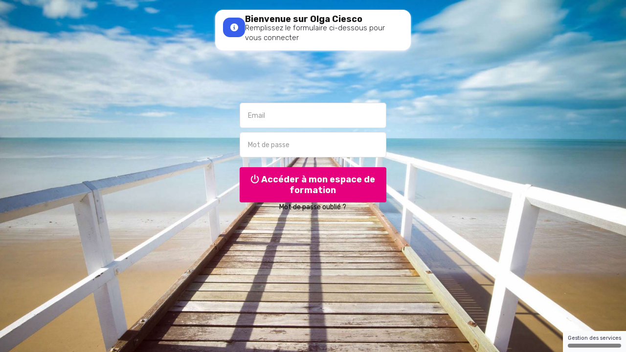

--- FILE ---
content_type: text/html; charset=UTF-8
request_url: https://formation.olgaciesco.fr/formation/
body_size: 4421
content:
<!DOCTYPE html>
<html lang="" xmlns:fb="http://ogp.me/ns/fb#">
<head>

    <meta charset="utf-8">
    <meta name="viewport" content="width=device-width, initial-scale=1">
    <meta http-equiv="X-UA-Compatible" content="IE=edge">

    	<title>Connexion</title>
	<meta name="description" content="">
	<meta name="keywords" content="">
	<link rel="canonical" href="https://formation.olgaciesco.fr/connexion/" />
	<meta property="og:title" content="Connexion" />
	<meta property="og:site_name" content="Olga Ciesco"/>
	<meta property="og:description" content=""/>
	<meta property="og:url" content="https://formation.olgaciesco.fr/connexion/" />
	<meta property="og:locale" content="" />
	
        <meta name="robots" content="noodp"/>
    
    <meta name="Identifier-URL" content="https://formation.olgaciesco.fr/">
    <link rel="alternate" type="application/rss+xml"
          href="https://formation.olgaciesco.fr/feed/"
          title="Olga Ciesco"/>

    
    <!-- Main CSS -->
    <link rel="stylesheet" type="text/css" href="https://da32ev14kd4yl.cloudfront.net/assets/css/dist/base.min.css?v=1478" />
<link rel="stylesheet" type="text/css" href="https://da32ev14kd4yl.cloudfront.net/assets/css/v6/themes/site/style.css?v=1478" />
<link rel="stylesheet" type="text/css" href="https://da32ev14kd4yl.cloudfront.net/assets/css/v6/vendors/animate-3-5-0.min.css?v=1478" />
<link rel="stylesheet" type="text/css" href="https://da32ev14kd4yl.cloudfront.net/assets/css/v6/base/site/composev2.css?v=1478" />
<link rel="stylesheet" type="text/css" href="https://da32ev14kd4yl.cloudfront.net/themes/focusweb/css/composev2.css?v=1478" />
<link rel="stylesheet" type="text/css" href="https://da32ev14kd4yl.cloudfront.net/assets/css/v6/pages/login-site.css?v=1478" />
<link rel="stylesheet" type="text/css" href="https://da32ev14kd4yl.cloudfront.net/assets/css/v6/components/_builder-elements.css?v=1478" />
<link rel="stylesheet" type="text/css" href="https://da32ev14kd4yl.cloudfront.net/themes/focusweb/css/theme.css?v=1478" />
<link rel="stylesheet" type="text/css" href="https://da32ev14kd4yl.cloudfront.net/assets/css/v6/themes/masterthemes/mastertheme5/general.css?v=1478" />
<link rel="stylesheet" type="text/css" href="https://da32ev14kd4yl.cloudfront.net/assets/css/v6/themes/masterthemes/mastertheme5/main.css?v=1478" />
<link rel="stylesheet" type="text/css" href="https://da32ev14kd4yl.cloudfront.net/assets/css/v6/components/_custom_tarteaucitron.css?v=1478" />
<link rel="stylesheet" type="text/css" href="https://da32ev14kd4yl.cloudfront.net/assets/css/v6/components/_bootstrap-image-gallery-site.css?v=1478" />
<style>/***
 * Couleur principale
 */


/***
 * Couleur principale des textes
 */


/***
 * Couleur de fond des boutons "Autoriser"
 */


/***
 * Couleur du texte des boutons "Autoriser"
 */


/***
 * Couleur de fond des boutons "Interdire"
 */


/***
 * Couleur du texte des boutons "Interdire"
 */


/***
 * Couleur de fond du bouton "Personnaliser"
 */


/***
 * Couleur du texte du bouton "Personnaliser"
 */


</style>    <style type="text/css">body {background-image: url('https://da32ev14kd4yl.cloudfront.net/assets/images/bgs/1.jpeg');background-attachment: fixed;background-position: center top;background-repeat: no-repeat;-webkit-background-size: cover;-moz-background-size: cover;-o-background-size: cover;background-size: cover;width:100%;height:100%;}@media (max-width:767px) {body {background: transparent;}body:after {content: "";position: fixed;top: 0;height: 100vh;left: 0;right: 0;z-index: -1;background-image: url('https://da32ev14kd4yl.cloudfront.net/assets/images/bgs/1.jpeg');background-position: center top;-webkit-background-size: cover;-moz-background-size: cover;-o-background-size: cover;background-size: cover;}}#line176166 {margin-top: px;margin-bottom: px;padding-top: px;padding-bottom: 40px;}#col1915370 {}#col1915370 .colcontainer {padding-top: 10px;padding-bottom: 10px;padding-left: 10px;padding-right: 10px;}#col1915371 {}#col1915371 .colcontainer {padding-top: 10px;padding-bottom: 10px;padding-left: 10px;padding-right: 10px;}</style>
    <!-- CSS Additionnels -->
    
    <!-- Fav and touch icons -->
        <link rel="apple-touch-icon" sizes="144x144" href="https://da32ev14kd4yl.cloudfront.net/assets/apple-touch-icon-144x144.png?v=1478">
    <link rel="apple-touch-icon" sizes="114x114" href="https://da32ev14kd4yl.cloudfront.net/assets/apple-touch-icon-114x114.png?v=1478">
    <link rel="apple-touch-icon" sizes="72x72" href="https://da32ev14kd4yl.cloudfront.net/assets/apple-touch-icon-72x72.png?v=1478">
    <link rel="apple-touch-icon" href="https://da32ev14kd4yl.cloudfront.net/assets/apple-touch-icon.png?v=1478">
    <link rel="icon" href="https://formation.olgaciesco.fr/favicon.ico">
    
    <script src="https://da32ev14kd4yl.cloudfront.net/lib/tarteaucitron/tarteaucitron.js?v=1478"></script>
    
            <script type="text/javascript">
                var language="fr";
                const LB_HTTP = "https://learnybox.com";
                const baseDir = "https://formation.olgaciesco.fr/";
                const cdnDir = "https://da32ev14kd4yl.cloudfront.net/";
                const domain = "olgaciesco.fr";
                document.domain = "olgaciesco.fr";
            </script><script type="text/javascript">var CSRFGuard_token="131b5bcb109314d669989567439c7a12e5f51ab4c8c7796af6b6febc64cf42ad6d68fd1a2d7c4bd640dbf3b3e614bd91efa3c9a121055879bb095725ec64b4a4";</script><!-- Google Tag Manager -->
<script>(function(w,d,s,l,i){w[l]=w[l]||[];w[l].push({'gtm.start':
new Date().getTime(),event:'gtm.js'});var f=d.getElementsByTagName(s)[0],
j=d.createElement(s),dl=l!='dataLayer'?'&l='+l:'';j.async=true;j.src=
'https://www.googletagmanager.com/gtm.js?id='+i+dl;f.parentNode.insertBefore(j,f);
})(window,document,'script','dataLayer','GTM-W55V6TS');</script>
<!-- End Google Tag Manager --><!-- Tarteaucitron Code -->
<script type="text/javascript">

    var tarteaucitronForceLanguage = 'fr';

    var tarteaucitronCustomText = {
        'alertBigPrivacy': 'Nous utilisons des cookies et traceurs pour améliorer votre navigation, améliorer les performances du site, vous proposer des contenus adaptés à vos centres d’intérêt, des messages personnalisés et des fonctionnalités de partage sur les réseaux sociaux. Vous pouvez les accepter, les paramétrer et les refuser à tout moment.',
        'disclaimer': 'Nous utilisons des cookies et traceurs pour améliorer votre navigation, améliorer les performances du site, vous proposer des contenus adaptés à vos centres d’intérêt, des messages personnalisés et des fonctionnalités de partage sur les réseaux sociaux. Vous pouvez les accepter, les paramétrer et les refuser à tout moment.',
        'acceptAll': 'Autoriser',
        'allowAll': 'Autoriser',
        'denyAll': 'Interdire',
        'personalize': 'Configurer',
        'privacyUrl': 'Consulter la politique des cookies'
    };

    tarteaucitron.init({"removeCredit":true,"cookieName":"tarteaucitron","orientation":"bottom","showAlertSmall":true,"cookieslist":false,"adblocker":false,"AcceptAllCta":true,"highPrivacy":true,"moreInfoLink":true,"showIcon":false});

    
    /* facebookpixel events */
    document.addEventListener('facebookpixel_allowed', function (e) {
        saveConsent('facebookpixel', 'allowed');
    }, false);
    document.addEventListener('facebookpixel_denied', function (e) {
        saveConsent('facebookpixel', 'denied');
    }, false);


    document.addEventListener('DOMContentLoaded', function () {
        window.addEventListener('tac.open_panel', function () {
            setTimeout(function attachOnce() {
                var accept = document.querySelector('#tarteaucitronAllAllowed');
                var deny = document.querySelector('#tarteaucitronAllDenied');
                if (accept) {
                    accept.addEventListener('click', function() {
                        tarteaucitron.userInterface.closePanel();
                    }, { once: true });
                }
                if (deny) {
                    deny.addEventListener('click', function() {
                        tarteaucitron.userInterface.closePanel();
                    }, { once: true });
                }
            }, 100);
        });
    });

    /* google events */
    document.addEventListener('gtag_allowed', function (e) {
        saveConsent('gtag', 'allowed');
    }, false);
    document.addEventListener('gtag_denied', function (e) {
        saveConsent('gtag', 'denied');
    }, false);

    /* gtm events */
    document.addEventListener('googletagmanager_allowed', function (e) {
        saveConsent('googletagmanager', 'allowed');
    }, false);
    document.addEventListener('googletagmanager_denied', function (e) {
        saveConsent('googletagmanager', 'denied');
    }, false);

    function saveConsent(service, response) {
        var data = {
            url: 'https://formation.olgaciesco.fr/connexion/',
            service: service,
            response: response,
            CSRFGuard_token: '131b5bcb109314d669989567439c7a12e5f51ab4c8c7796af6b6febc64cf42ad6d68fd1a2d7c4bd640dbf3b3e614bd91efa3c9a121055879bb095725ec64b4a4',
        };

        $.ajax({
            type: 'POST',
            url: '/ajax/tarteaucitron/consent/add/',
            data: data,
            success: function() {
            }
        });
    }
</script>

<!-- End Tarteaucitron Code -->
</head>
<body>

                <div id="main-container">
                    <div id="page-compose">
                        
        	<div class="page " id="main-composition">
                
				<div id="TopPage"></div>
            <div id="line176166"   class="line">
                <div class="line_overlay"></div>
                
                <div class="container-temp">
                    <div class="wrapper"><div class="row row0 ">
            <div class="sortable-col col-md-4 col-sm-4 col-xs-12 " data-id_col="1915370" id="colcontainer1915370"  >
	            <div class="col_margin_container">
	            	<div class="col " data-id_col="1915370" data-id_line="176166" id="col1915370"><div class="colcontainer"></div>
					</div>
				</div>
		    </div>
            <div class="sortable-col col-md-4 col-sm-4 col-xs-12 " data-id_col="1915371" id="colcontainer1915371"  >
	            <div class="col_margin_container">
	            	<div class="col " data-id_col="1915371" data-id_line="176166" id="col1915371"><div class="colcontainer"><div class=" box-masonry animated fadeIn"  data-class="fadeIn" id="element807879"data-id="807879">
                <div class="maincontainer connexion_form " style="margin-top:200px;">
                    <div class="content"><style type="text/css">#main-composition #btn_connexion_807879 { background: #e6007e; color: #ffffff; font-size: 18px; line-height: 22px; border:0px solid; border-color: #000000; border-radius: 4px;  padding-top: 14px; padding-bottom: 14px; padding-left: 20px; padding-right: 20px;  }
#btn_connexion_807879 { background: #e6007e; color: #ffffff; font-size: 18px; line-height: 22px; border:0px solid; border-color: #000000; border-radius: 4px;  padding-top: 14px; padding-bottom: 14px; padding-left: 20px; padding-right: 20px;  }
#main-composition #btn_connexion_807879:hover { background: #e6007e;color: #ffffff; font-size: 18px; line-height: 22px; font-weight: normal; font-style: normal; text-decoration: none; border: 0px solid; border-color: #000000; border-radius: 4px; box-shadow: none; padding-top: 14px; padding-bottom: 14px; padding-left: 20px; padding-right: 20px;  }
#btn_connexion_807879:hover { background: #e6007e;color: #ffffff; font-size: 18px; line-height: 22px; font-weight: normal; font-style: normal; text-decoration: none; border: 0px solid; border-color: #000000; border-radius: 4px; box-shadow: none; padding-top: 14px; padding-bottom: 14px; padding-left: 20px; padding-right: 20px;  }
#main-composition #btn_connexion_807879:focus { background: #e6007e;color: #ffffff; font-size: 18px; line-height: 22px; font-weight: normal; font-style: normal; text-decoration: none; border: 0px solid; border-color: #000000; border-radius: 4px; box-shadow: none; padding-top: 14px; padding-bottom: 14px; padding-left: 20px; padding-right: 20px;  } #main-composition #btn_connexion_807879:active { background: #e6007e;color: #ffffff; font-size: 18px; line-height: 22px; font-weight: normal; font-style: normal; text-decoration: none; border: 0px solid; border-color: #000000; border-radius: 4px; box-shadow: none; padding-top: 14px; padding-bottom: 14px; padding-left: 20px; padding-right: 20px;  }
#btn_connexion_807879:focus { background: #e6007e;color: #ffffff; font-size: 18px; line-height: 22px; font-weight: normal; font-style: normal; text-decoration: none; border: 0px solid; border-color: #000000; border-radius: 4px; box-shadow: none; padding-top: 14px; padding-bottom: 14px; padding-left: 20px; padding-right: 20px;  }, #btn_connexion_807879:active { background: #e6007e;color: #ffffff; font-size: 18px; line-height: 22px; font-weight: normal; font-style: normal; text-decoration: none; border: 0px solid; border-color: #000000; border-radius: 4px; box-shadow: none; padding-top: 14px; padding-bottom: 14px; padding-left: 20px; padding-right: 20px;  }
#main-composition #btn_connexion_807879 i {  font-size: 18px;  }
#btn_connexion_807879 i {  font-size: 18px;  }
#main-composition #btn_connexion_807879:hover i { margin-left: 0px!important; margin-bottom: 0px!important; margin-top: 0px!important; margin-right: 0px!important; font-size:18px!important;  }
#btn_connexion_807879:hover i { margin-left: 0px!important; margin-bottom: 0px!important; margin-top: 0px!important; margin-right: 0px!important; font-size:18px!important;  }
#main-composition #btn_connexion_807879:focus i { margin-left: 0px!important; margin-bottom: 0px!important; margin-top: 0px!important; margin-right: 0px!important; font-size:18px!important;  }, #main-composition #btn_connexion_807879:active i { margin-left: 0px!important; margin-bottom: 0px!important; margin-top: 0px!important; margin-right: 0px!important; font-size:18px!important;  }
#btn_connexion_807879:focus i { margin-left: 0px!important; margin-bottom: 0px!important; margin-top: 0px!important; margin-right: 0px!important; font-size:18px!important;  }, #btn_connexion_807879:active i { margin-left: 0px!important; margin-bottom: 0px!important; margin-top: 0px!important; margin-right: 0px!important; font-size:18px!important;  }
</style>
    <div style="width:300px; display: block; margin: 0 auto;">
		<div id="password" style="display:block">
			<form action="" method="post">
				<div class="input username">
				    <input type="email" name="email" placeholder="Email" value="" />
                </div>
				<div class="input password">
				    <input type="password" name="password" placeholder="Mot de passe" />
                </div>

				<input type="hidden" name="form_action" value="connexion">
                <input type="hidden" id="CSRFGuard_token" name="CSRFGuard_token" value="131b5bcb109314d669989567439c7a12e5f51ab4c8c7796af6b6febc64cf42ad6d68fd1a2d7c4bd640dbf3b3e614bd91efa3c9a121055879bb095725ec64b4a4" />
				
                <div class="form_action" style="text-align:center;">
                    <input type="hidden" name="id_element" value="807879">
                    <input type="hidden" name="type" value="p">
                    <button id="btn_connexion_807879"  type="submit" class="btn btn-large btn-h-b " ><i
    class="fa fa-power-off "
    style=""
    
></i>
<span>Accéder à mon espace de formation</span></button>
                </div>
				<p class="forgot_password"><a href="https://formation.olgaciesco.fr/reset/" style="color:#000000 !important;font-size:14px;">Mot de passe oublié ?</a></p>
			</form>
		</div>
    </div>
                        <div style="clear:both"></div>
                    </div>
                </div></div></div>
					</div>
				</div>
		    </div></div>
                    </div>
                </div>
                
            </div>
				<div style="display:none"><input type="hidden" id="CSRFGuard_token" name="CSRFGuard_token" value="131b5bcb109314d669989567439c7a12e5f51ab4c8c7796af6b6febc64cf42ad6d68fd1a2d7c4bd640dbf3b3e614bd91efa3c9a121055879bb095725ec64b4a4" /></div>
			</div>
	        <div id="BottomPage"></div>
                    </div>
                </div>

<script src="//cdnjs.cloudflare.com/ajax/libs/jquery/1.10.2/jquery.min.js"></script>
<script src="//cdnjs.cloudflare.com/ajax/libs/jquery-migrate/1.2.1/jquery-migrate.min.js"></script>
<script src="https://code.jquery.com/ui/1.12.1/jquery-ui.min.js"></script>
<script src="https://maxcdn.bootstrapcdn.com/bootstrap/3.3.6/js/bootstrap.min.js"></script>
<script src="https://da32ev14kd4yl.cloudfront.net/lib/select2/js/select2.min.js?v=1478"></script>
<script src="https://da32ev14kd4yl.cloudfront.net/lib/select2/js/lang/en.js?v=1478"></script>
<script src="https://da32ev14kd4yl.cloudfront.net/lib/select2/js/lang/fr.js?v=1478"></script>
<script src="https://da32ev14kd4yl.cloudfront.net/assets/js/common/jquery/jquery.gritter.min.js?v=1478"></script>
<script src="https://da32ev14kd4yl.cloudfront.net/assets/js/common/i18next.min.js?v=1478"></script>
<script src="https://da32ev14kd4yl.cloudfront.net/assets/js/common/locales/locale.fr_FR.js?v=1478"></script>
<script src="https://da32ev14kd4yl.cloudfront.net/assets/js/common/sprintf.min.js?v=1478"></script>
<script src="https://da32ev14kd4yl.cloudfront.net/assets/js/common/helpers/gui_helper.js?v=1478"></script>
<script src="https://da32ev14kd4yl.cloudfront.net/assets/js/common/globalFunctions.js?v=1478"></script>
<script src="https://da32ev14kd4yl.cloudfront.net/assets/js/common/handlers/modal-helper.js?v=1478"></script>
<script src="https://da32ev14kd4yl.cloudfront.net/assets/js/common/handlers/modal-handler.js?v=1478"></script>
<script src="https://da32ev14kd4yl.cloudfront.net/assets/js/common/input-clearable.js?v=1478"></script>
<script src="https://da32ev14kd4yl.cloudfront.net/assets/js/common/clipboard.min.js?v=1478"></script>
<script src="https://da32ev14kd4yl.cloudfront.net/assets/js/common/clipboard-copy.js?v=1478"></script>
<script src="https://da32ev14kd4yl.cloudfront.net/assets/js/common/helpers/ajax-content-helper.js?v=1478"></script>
<script src="https://da32ev14kd4yl.cloudfront.net/assets/js/common/helpers/ajax-form-helper.js?v=1478"></script>
<script src="https://da32ev14kd4yl.cloudfront.net/assets/js/common/handlers/ajax-content-handler.js?v=1478"></script>
<script src="https://da32ev14kd4yl.cloudfront.net/assets/js/common/helpers/element-state-helper.js?v=1478"></script>
<script src="https://da32ev14kd4yl.cloudfront.net/assets/js/common/helpers/history-helper.js?v=1478"></script>
<script src="https://da32ev14kd4yl.cloudfront.net/assets/js/common/helpers/form-helper.js?v=1478"></script>
<script src="https://da32ev14kd4yl.cloudfront.net/assets/js/common/handlers/pager-handler.js?v=1478"></script>
<script src="https://da32ev14kd4yl.cloudfront.net/assets/js/common/handlers/show-text-handler.js?v=1478"></script>
<script src="https://da32ev14kd4yl.cloudfront.net/assets/js/site/jquery.uniform.min.js?v=1478"></script>
<script src="https://da32ev14kd4yl.cloudfront.net/assets/js/common/load-image.min.js?v=1478"></script>
<script src="https://da32ev14kd4yl.cloudfront.net/assets/js/common/bootstrap-image-gallery.js?v=1478"></script>
<script src="https://cdn.jsdelivr.net/npm/mediaelement@4.1.3/build/mediaelement-and-player.min.js"></script>
<script src="https://da32ev14kd4yl.cloudfront.net/assets/js/site/app2.js?v=1478"></script>
<script src="https://da32ev14kd4yl.cloudfront.net/assets/js/common/iframeResizer.contentWindow.min.js?v=1478"></script>
<script src="https://da32ev14kd4yl.cloudfront.net/assets/js/common/login.js?v=1478"></script>
<script src="https://js.stripe.com/v3/"></script>
<script src="https://da32ev14kd4yl.cloudfront.net/assets/js/site/waypoints4.min.js?v=1478"></script>
<script src="https://da32ev14kd4yl.cloudfront.net/assets/js/site/ppages3.js?v=1478"></script>
<script src="https://da32ev14kd4yl.cloudfront.net/themes/focusweb/js/theme.js?v=1478"></script>

        <div id="blueimp-gallery" class="blueimp-gallery blueimp-gallery-controls">
            <div class="slides"></div>
            <p class="title"></p>
            <a class="prev">‹</a>
            <a class="next">›</a>
            <a class="close">×</a>
            <a class="play-pause"></a>
            <ol class="indicator"></ol>
            <div class="modal fade">
                <div class="modal-dialog">
                    <div class="modal-content">
                        <div class="modal-header">
                            <button type="button" class="close" aria-hidden="true">&times;</button>
                            <p class="modal-title"></p>
                        </div>
                        <div class="modal-body next"></div>
                    </div>
                </div>
            </div>
        </div><script type="text/javascript">TriggerGritter("notice", "Bienvenue sur Olga Ciesco", "Remplissez le formulaire ci-dessous pour vous connecter");</script>
<!-- Google Tag Manager (noscript) -->
<noscript><iframe src="https://www.googletagmanager.com/ns.html?id=GTM-W55V6TS"
height="0" width="0" style="display:none;visibility:hidden"></iframe></noscript>
<!-- End Google Tag Manager (noscript) -->
<script defer src="https://static.cloudflareinsights.com/beacon.min.js/vcd15cbe7772f49c399c6a5babf22c1241717689176015" integrity="sha512-ZpsOmlRQV6y907TI0dKBHq9Md29nnaEIPlkf84rnaERnq6zvWvPUqr2ft8M1aS28oN72PdrCzSjY4U6VaAw1EQ==" data-cf-beacon='{"version":"2024.11.0","token":"58d9a0ad3c134dc38fd25a5d254fb984","r":1,"server_timing":{"name":{"cfCacheStatus":true,"cfEdge":true,"cfExtPri":true,"cfL4":true,"cfOrigin":true,"cfSpeedBrain":true},"location_startswith":null}}' crossorigin="anonymous"></script>
</body>
</html>

--- FILE ---
content_type: text/css
request_url: https://da32ev14kd4yl.cloudfront.net/assets/css/v6/pages/login-site.css?v=1478
body_size: 2222
content:
@import url("../vendors/animate.css");


#avatars {
	position: relative;
	left: 50%;
}

#avatars .avatar {
	height: 130px;
	width: 130px;
	display: block;
	margin-right: 20px;
	float: left;
	position: relative;
	text-align: center;
    color: #555;
}
#avatars .avatar:last-child {
	margin: 0px;
}

#avatars .avatar .avatar-img {
	background-color: white;
	height: 130px;
	width: 130px;
	background-size: auto 130px;
	background-position: center;
	border-radius: 4px;
	display: block;
	margin-right: 20px;
	float: left;
	position: relative;
	-webkit-transition: -webkit-transform .2s ease-in-out;
	-moz-transition: -moz-transform .2s ease-in-out;
	margin-bottom: 10px;
}
#avatars .avatar .avatar-img:before {
	content: '';
	position: absolute;
	top: 0px;
	left: 0px;
	height: 100%;
	width: 100%;
	border-radius: 4px;
	background: -webkit-linear-gradient(-30deg, rgba(255, 255, 255, .5), rgba(255, 255, 255, .17) 50%, rgba(255, 255, 255, 0) 50.1%) no-repeat;
	background: -moz-linear-gradient(-30deg, rgba(255, 255, 255, .5), rgba(255, 255, 255, .17) 50%, rgba(255, 255, 255, 0) 50.1%) no-repeat;
	z-index: 2;
}

#avatars .avatar .pin:after, .col.pin:after {
	content: '';
	position: absolute;
	width: 25px;
	height: 24px;
	background: url('../../../images/app/icon-pin.png');
	top: 0px;
	right: 0px;
	-webkit-border-top-right-radius: 4px;
	-moz-border-radius-topright: 4px;
	border-top-right-radius: 4px;
}

#avatars .avatar:hover .avatar-img {
	z-index: 10;
	-webkit-transform: scale(1.12);
	-moz-transform: scale(1.12);
}
#password .input input {
	background: transparent;
	border: none;
	-webkit-box-shadow: none;
	-moz-box-shadow: none;
	box-shadow: none;
	padding: 0px;
	height: auto;
}
#password .input .avatar {
	position: absolute;
	margin: 0px;
	width: 34px;
	height: 34px;
	background-size: 34px;
	right: 8px;
	top: 50%;
	margin-top: -17px;
	-webkit-border-radius: 2px;
	-moz-border-radius: 2px;
	border-radius: 2px;
}
#password .input .avatar:hover {
	-webkit-transform: translateY(0px);
	-moz-transform: translateY(0px);
	box-shadow: 0px -1px 0px rgba(255,255,255,0.5) inset;
}
#password .input .avatar .pin:after {
	display: none;
}
#users {
	float: right;
	position: relative;
	left: -50%;
	height: 130px;
	margin-bottom: 50px;
}
#users .avatar .avatar-name {
    color: #666;
}



#forgotpassword {
	position: absolute;
	width: 400px;
	height: 166px;
	top: 50%;
	left: 50%;
	margin-top: -83px;
	margin-left: -200px;
}
#forgotpassword .input {
	border: 1px solid #555;
	background: rgba(0,0,0,0.3);
}
#forgotpassword button {
	width: 100%;
	margin-top: 20px;
	height: 45px;
	font: bold 14px/45px HelveticaNeue, Helvetica, Arial;
	color: rgba(0,0,0,0.75);
	-webkit-box-shadow: 0px 2px 5px rgba(0,0,0,0.2), 0px -1px 0px rgba(255,255,255,0.3) inset;
	-moz-box-shadow: 0px 2px 5px rgba(0,0,0,0.2), 0px -1px 0px rgba(255,255,255,0.3) inset;
	box-shadow: 0px 2px 5px rgba(0,0,0,0.2), 0px -1px 0px rgba(255,255,255,0.3) inset;
	padding: 0px;
	border-radius: 4px;
	border: 0px solid;
	background-image: -webkit-linear-gradient(transparent, rgba(0,0,0,0.35));
	background-image: -moz-linear-gradient(transparent, rgba(0,0,0,0.35));
	background-color: #FFD000;
	cursor: pointer;
}
#forgotpassword button:hover {
	background-image: -webkit-linear-gradient(rgba(0,0,0,0.1), rgba(0,0,0,0.5));
	background-image: -moz-linear-gradient(rgba(0,0,0,0.1), rgba(0,0,0,0.5));
}
#forgotpassword input {
	color: white;
}
#forgotpassword .username input {
	font-weight: bold;
}

#forgotpassword .password {
	-moz-border-radius-bottomleft: 4px;
	-moz-border-radius-bottomright: 4px;
	-webkit-border-bottom-left-radius: 4px;
	-webkit-border-bottom-right-radius: 4px;
	border-bottom-left-radius: 4px;
	border-bottom-right-radius: 4px;
}
#forgotpassword a.back {
	position: absolute;
	top: 0px;
	left: -40px;
	width: 20px;
	height: 20px;
	text-decoration: none;
	text-indent: -999px;
	overflow: hidden;
	background: url('../../../images/app/icon-back.png') no-repeat;
	opacity: 0.5;
	display: block;
}
#forgotpassword a.back:hover {
	opacity: 1;
}

.email {
	-moz-border-radius: 4px;
	-webkit-border-radius: 4px;
	border-radius: 4px;
	border-top-right-radius: 4px;
	box-shadow: rgba(0,0,0,0.4) 0px 6px 6px -6px inset;
	margin-top: 10px
}





.forgot_password {
	text-align: center;
}
.forgot_password a {
	color:#AAA;
	font-size:11px;
	text-align: center
}
#other_user {
	text-align: center;
	width: 100%;
	margin: 0 auto;
	display: block;
}
#other_user a {
    color: #AAA;
    font-size: 11px;
	text-align: center
}



.login-box {
	width: 400px;
	height: auto;
	position: absolute;
	top: 50%;
	left: 50%;
	margin-left: -200px;
	margin-top: -80px;
	padding: 20px;
	background: white;
	color: #000;
	overflow: hidden;
	-webkit-border-radius: 2px;
	-moz-border-radius: 2px;
	border-radius: 2px;
	-webkit-box-shadow: 0px 0px 0px 5px rgba(0,0,0,0.15);
	-moz-box-shadow: 0px 0px 0px 5px rgba(0,0,0,0.15);
	box-shadow: 0px 0px 0px 5px rgba(0,0,0,0.15);
	font-size: 14px;
}

.login-box h1 {
	font-size: 22px;
	line-height: 18px;
}

.login-box.error {
	background: #f2dede;
	color: #b94a48;
}
.login-box.error h1 {
	color: #b94a48;
}
.login-box.success {
	background: #fcf8e3;
	color: #c09853;
}
.login-box.success h1 {
	color: #c09853;
}

#gritter-notice-wrapper {
	position: fixed;
	top: 20px;
	left: 50%;
	width: 400px;
	height: 100px;
	z-index: 9999;
	margin-left: -200px;
}
.gritter-with-image {
    width: 325px;
}
#gritter-notice-wrapper p {
    font-size: 12px;
}

@media (max-width: 480px) {

    #avatar {
    	height: 100px;
    	width: 100px;
    }

    #avatar a {
    	height: 100px;
    	width: 100px;
    }

    #password {
    	position: absolute;
    	width: 230px;
    	height: 166px;
    	top: 50%;
    	left: 50%;
    	margin-left: -115px;
    	display: none;
    }
    #gritter-notice-wrapper {
        display: none;
    }
}


.avatar-remove {
    position: absolute;
    right: -15px;
    top: -15px;
    background: #62011c;
    padding-top: 3px;
    border-radius: 50%;
    color: #dac9cd;
    cursor:pointer;
    width: 20px;
    height: 20px;
    box-sizing: border-box;
    opacity: 0;
    transition: opacity .25s ease-in-out;
    -moz-transition: opacity .25s ease-in-out;
    -webkit-transition: opacity .25s ease-in-out;
    z-index: 11;

    background: #ca0038; /* Old browsers */
    background: -moz-linear-gradient(top,  #ca0038 0%, #31010e 100%); /* FF3.6+ */
    background: -webkit-gradient(linear, left top, left bottom, color-stop(0%,#ca0038), color-stop(100%,#31010e)); /* Chrome,Safari4+ */
    background: -webkit-linear-gradient(top,  #ca0038 0%,#31010e 100%); /* Chrome10+,Safari5.1+ */
    background: -o-linear-gradient(top,  #ca0038 0%,#31010e 100%); /* Opera 11.10+ */
    background: -ms-linear-gradient(top,  #ca0038 0%,#31010e 100%); /* IE10+ */
    background: linear-gradient(to bottom,  #ca0038 0%,#31010e 100%); /* W3C */
    filter: progid:DXImageTransform.Microsoft.gradient( startColorstr='#ca0038', endColorstr='#31010e',GradientType=0 ); /* IE6-9 */
}
.avatar-remove i {
    display: block;
}
.avatar:hover .avatar-remove {
    opacity: 1;
}




#password {
    position: relative;
	width: 100%;
	max-width: 300px;
	height: 166px;
	left: 50%;
	margin-left: -50%;
	display: none;
}
#password .input {
    border: 1px solid rgba(0,0,0,0.1);
	position: relative;
    background: #FFFFFF;
}
#password button {
    width: 100%;
    margin-top: 20px;
    font: bold 14px/45px var(--font-family), HelveticaNeue, Helvetica, Arial;
    color: rgba(0, 0, 0, 0.75);
    box-shadow: none;
    padding: 0px;
    border-radius: 4px;
    border: 0px solid;
    background: #FFD000;
    cursor: pointer;
    text-shadow: none;
}
#password button:hover {
    background: #E0B601;
}
#password input {
    color: #1a1a1a;
}
#password .username {
	-moz-border-radius-topleft: 6px;
	-moz-border-radius-topright: 6px;
	-webkit-border-top-left-radius: 6px;
	-webkit-border-top-right-radius: 6px;
	border-top-left-radius: 6px;
	border-top-right-radius: 6px;
	border-bottom: 1px solid rgba(0,0,0,0.1);
	box-shadow: none;
}
#password .password {
	-moz-border-radius-bottomleft: 6px;
	-moz-border-radius-bottomright: 6px;
	-webkit-border-bottom-left-radius: 6px;
	-webkit-border-bottom-right-radius: 6px;
	border-bottom-left-radius: 6px;
	border-bottom-right-radius: 6px;
    border-top: none;
}
#password a.back {
	position: absolute;
	top: 0px;
	left: -40px;
	width: 20px;
	height: 20px;
	text-decoration: none;
	text-indent: -999px;
	overflow: hidden;
	background: url('../../../images/app/icon-back.png') no-repeat;
	opacity: 0.5;
	display: block;
}
#password a.back:hover {
	opacity: 1;
}

#password input[type="text"],
#password input[type="email"],
#password input[type="password"] {
    height: 40px;
    color: #333333;
    border-radius: 2px;
    display: block;
    width: 100%;
    font: normal 14px var(--font-family), HelveticaNeue, Helvetica, Arial;
    box-sizing: border-box;
    padding-left: 10px;
    padding-right: 10px;
    margin-bottom: 0 !important;
    transition: border linear .2s, box-shadow linear .2s;
}
#password input:focus {
	outline: none;
	color: #333;

	-webkit-box-shadow: inset 0 1px 3px rgba(0,0,0,.1), 0 0 8px rgba(82,168,236,.6);
	-moz-box-shadow: inset 0 1px 3px rgba(0,0,0,.1), 0 0 8px rgba(82,168,236,.6);
	box-shadow: inset 0 1px 3px rgba(0,0,0,.1), 0 0 8px rgba(82,168,236,.6);
	outline: 0;
	z-index:2;
	position:relative;
}


#password input[type="submit"] {
    height: 45px;
    font: bold 14px/45px var(--font-family), HelveticaNeue, Helvetica, Arial;
    width: 100%;
    cursor: pointer;
    -moz-border-radius: 4px;
    -webkit-border-radius: 4px;
    border-radius: 4px;
    border: 1px solid rgba(0, 0, 0, 0.4);
    margin: 0px;
    box-shadow: white 0px 1px 0px, 0px 1px 0px rgba(255, 255, 255, 0.5) inset;
    background-image: -webkit-linear-gradient(transparent, rgba(0, 0, 0, 0.2));
    background-image: -moz-linear-gradient(transparent, rgba(0, 0, 0, 0.2));
	background-color: #FE4365;
	color: white;
	padding: 0px;
}


--- FILE ---
content_type: text/plain
request_url: https://www.google-analytics.com/j/collect?v=1&_v=j102&a=132922224&t=pageview&_s=1&dl=https%3A%2F%2Fformation.olgaciesco.fr%2Fformation%2F&ul=en-us%40posix&dt=Connexion&sr=1280x720&vp=1280x720&_u=YEBAAEABAAAAACAAI~&jid=1260072447&gjid=1346899001&cid=208990900.1765837399&tid=UA-81364239-2&_gid=868031543.1765837399&_r=1&_slc=1&gtm=45He5ca1n81W55V6TSv78781905za200zd78781905&gcd=13l3l3l3l1l1&dma=0&tag_exp=103116026~103200004~104527906~104528500~104684208~104684211~105391252~115583767~115616985~115938466~115938469~116184927~116184929~116251938~116251940~116682875&z=497202900
body_size: -453
content:
2,cG-G9K78W53Y6

--- FILE ---
content_type: application/javascript
request_url: https://da32ev14kd4yl.cloudfront.net/assets/js/common/login.js?v=1478
body_size: 1178
content:
// @PLUGIN Captures touch events on mobile devices to reduce delay.
jQuery.event.special.tap = {
    setup: function (a, b) {
        var c = this,
            d = jQuery(c);
        if (window.Touch) {
            d.bind("touchstart", jQuery.event.special.tap.onTouchStart);
            d.bind("touchmove", jQuery.event.special.tap.onTouchMove);
            d.bind("touchend", jQuery.event.special.tap.onTouchEnd)
        } else {
            d.bind("click", jQuery.event.special.tap.click)
        }
    },
    click: function (a) {
        a.type = "tap";
        jQuery.event.handle.apply(this, arguments)
    },
    teardown: function (a) {
        if (window.Touch) {
            $elem.unbind("touchstart", jQuery.event.special.tap.onTouchStart);
            $elem.unbind("touchmove", jQuery.event.special.tap.onTouchMove);
            $elem.unbind("touchend", jQuery.event.special.tap.onTouchEnd)
        } else {
            $elem.unbind("click", jQuery.event.special.tap.click)
        }
    },
    onTouchStart: function (a) {
        this.moved = false
    },
    onTouchMove: function (a) {
        this.moved = true
    },
    onTouchEnd: function (a) {
        if (!this.moved) {
            a.type = "tap";
            jQuery.event.handle.apply(this, arguments)
        }
    }
};

$.initializeLogin = function() {
    // Adding animation to the user avatars.
    $("#users").addClass("animated fadeInDown");

    // Reveal login form when an avatar is clicked
    $(".users-list li").click(function() {
        let $li = $(this);
        if (!$li.hasClass('other')) {
            $("#password .input.username input").attr("value", $(this).find('.info').data("email"));
            $("#password .username").hide();
            const avatar = $(this).find('.info').data("avatar");
            $(".current-user-avatar .img").css("background-image", `url(${avatar})`);
            $(".current-user-email").html($(this).find('.info').data("email"));
            $(".current-user-name").html($(this).find('.info').data("username"));
        } else {
            $("#password .input.username input").attr("value", '');
            $("#password .username").show();
        }

        $("#users").addClass("animated fadeOutUp").delay(500).queue(function(){
            $(this).removeClass();
            $(this).hide();
            $(this).clearQueue();
            $("#password").removeClass().addClass("animated fadeInDown").show();
            if (!$li.hasClass('other')) {
                $('#current-user').show();
            }
        });

        $("#password .input.password input").focus();
        return false;
    });

    $(".current-user-change-account").click(function() {
        $("#password").addClass("animated fadeOutUp").delay(750).queue(function() {
            $("#users").removeClass().addClass("animated fadeInDown active").show();
            $(this).removeClass();
            $(this).hide();
            $(this).clearQueue();
            $('#current-user').hide();
        });

        return false;
    });

    $("#reset_logs_connexion").click(function() {
        $('#form_reset_logs_connexion').submit();
    });

    $("i.toggle-password").click(function() {
        $(this).toggleClass("fa-eye fa-eye-slash");
        let $input = $($(this).data("toggle"));
        let type = $input.attr("type") === "password" ? 'text' : 'password';
        $input.attr("type", type);
    });
};

$(document).ready(function() {
    $.initializeLogin();

    $("input:checkbox, input:radio").not('[data-no-uniform="true"],#uniform-is-ajax').uniform();

    $('.close').click(function(e){
        e.preventDefault();
        $(this).parent().fadeOut();
    });
});


function TriggerGritter(type, title, message, image, click) {
    if (type == 'error') {
        if (image == undefined) {
            image = '<i class="fa-solid fa-exclamation-triangle"></i>';
        }
        if (message == undefined) {
            message = title;
            title = __('Erreur !');
        }
        $.gritter.add({
            title: title,
            text: message,
            image: image,
            sticky: true,
            time: '',
            class_name: 'gritter-error',
            click: click
        });
    } else if (type == 'success') {
        if (image == undefined) {
            image = '<i class="fa-solid fa-check-circle"></i>';
        }
        if (message == undefined) {
            message = title;
            title = __('Information');
        }
        $.gritter.add({
            title: title,
            text: message,
            image: image,
            sticky: false,
            time: 5000,
            class_name: 'gritter-success',
            click: click
        });
    } else if (type == 'notice') {
        if (image == undefined) {
            image = '<i class="fa-solid fa-info-circle"></i>';
        }
        if (message == undefined) {
            message = title;
            title = __('Information');
        }
        $.gritter.add({
            title: title,
            text: message,
            image: image,
            sticky: false,
            time: 5000,
            class_name: '',
            click: click
        });
    }
}

